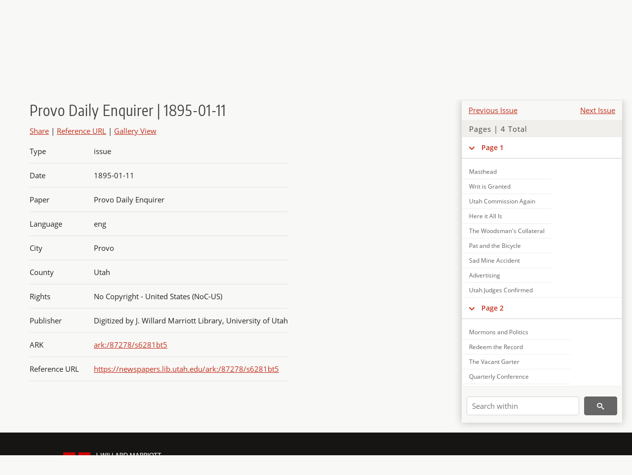

--- FILE ---
content_type: text/html; charset=UTF-8
request_url: https://newspapers.lib.utah.edu/details?id=1484806
body_size: 4763
content:
<!doctype html>
<html lang="en">
	<head>
		<meta charset="utf-8">
		<meta name="viewport" content="width=device-width, initial-scale=1, shrink-to-fit=no">
		<title>Provo Daily Enquirer | 1895-01-11 |  | Utah Digital Newspapers</title>
		<meta property="og:image" content="https://newspapers.lib.utah.edu/thumb?id=1484806" />
		<meta property="og:title" content="Provo Daily Enquirer | 1895-01-11" />
		<meta property="og:type" content="article" />
		<meta property="og:url" content="https://newspapers.lib.utah.edu/details?id=1484806" />
		<link rel="shortcut icon" type="image/png" href="/favicon.png" />
		<link rel="stylesheet" type="text/css" href="/css/normalize.min.css?v=1">
		<link rel="stylesheet" type="text/css" href="/css/skeleton.min.css?v=1">
		<link rel="stylesheet" type="text/css" href="/css/icons.css?v=2">
		<link rel="stylesheet" type="text/css" href="/css/main.css?v=45">
		<link rel="stylesheet" type="text/css" href="/css/imagezoom.css?v=3">
		<link rel="stylesheet" type="text/css" href="/css/carousel.css?v=2">
		<link rel="stylesheet" type="text/css" href="/css/fonts.css?v=1">
		<link rel='stylesheet' type='text/css' href='/themes/udn/custom.css?v=1'>
<script src='/js/main.js?v=9'></script><script src='/js/details.js?v=1'></script>
		<script>
			var _paq = window._paq = window._paq || [];
			_paq.push(['setCustomDimension', 1, 'Provo Daily Enquirer']);
			_paq.push(['setCustomDimension', 2, '1484806']);
			_paq.push(["setDocumentTitle", document.domain + "/" + document.title]);
			_paq.push(['setDownloadClasses', 'download']);
			_paq.push(['trackPageView']);
			_paq.push(['enableLinkTracking']);
			(function() {
				var u="https://analytics.lib.utah.edu/";
				_paq.push(['setTrackerUrl', u+'matomo.php']);
				_paq.push(['setSiteId', '30']);
				var d=document, g=d.createElement('script'), s=d.getElementsByTagName('script')[0];
				g.async=true; g.defer=true; g.src=u+'matomo.js'; s.parentNode.insertBefore(g,s);
			})();

		</script>
		<noscript><p><img src="https://analytics.lib.utah.edu/matomo.php?idsite=30&amp;rec=1" style="border:0;" alt="" /></p></noscript>
		<script>log_stat({record_id:"1484806",record_ie:"1484806",record_setname:"Provo Daily Enquirer",record_title:"Provo Daily Enquirer | 1895-01-11",record_creator:"",type:"1",});</script>
	</head>
	<body>
		<div class="header">
			<div class="nav">
				<div class="container-fluid">
					<ul class="main-nav">
<li><a href="/" >Home</a></li><li><a href="/browse" >Browse</a></li><li><a href="https://forms.lib.utah.edu/udn-contacts/" target="_blank">Contact Us</a></li><li><a href="https://lib.utah.edu/services/digital-library/index.php#tab7" target="_blank">Harmful Language Statement</a></li><li class="link_right"><a href="/login">Log in</a></li>					</ul>
				</div>
			</div>
		</div>
		<div class="main-header">
			<div class="container-fluid">
				<div>

	<div class='collection-wrap'>
		<a href='/' class='collection-logo'><img src='/themes/udn/title_black.svg' alt='logo'/></a>
		<span class='collection-name udn'><a class="title_link" href="/search?facet_paper=%22Provo+Daily+Enquirer%22&facet_type=%22issue%22">Provo Daily Enquirer</a></span>
	</div>
				</div>
			</div>
		</div>
		<form action="/search" id="form_search" method="GET">
		<script>
		var search_defaults = {
			page       : 1,
			gallery    : 0,
			embargoed  : 0,
			q          : "",
			sq         : "",
			year_start : "",
			year_end   : "",
			rows       : 25,
			sort       : "date_tdt asc,parent_i asc,page_i asc,article_title_t asc",
			fd         : "paper_t,date_tdt,page_i,article_title_t,type_t",
		};
		</script>
		<script src="/js/search.js?v=11"></script>
		<div class="main-search">
			<div class="container-fluid">
<div class='main-search-input'><input id='search_box' type='text' name='q' placeholder='Search' value=''/><input type='hidden' name='sq' value=''/><input type='hidden' name='fd' value='paper_t,date_tdt,page_i,article_title_t,type_t'/><input type='hidden' name='rows' value='25'/><input type='hidden' name='sort' value='date_tdt asc,parent_i asc,page_i asc,article_title_t asc'/><input type='hidden' name='page' value='1'/><input type='hidden' name='gallery' value='0'/><input type='hidden' name='embargoed' value='0'/><input type='hidden' name='year_start' value=''/><input type='hidden' name='year_end' value=''/><button type='submit' class='submit-btn' title='Search' onclick='return before_search()'><i class='icon-search'></i></button><span class='advanced_search'><a href='/search/advanced'>Advanced Search</a></span></div>			</div>
		</div>
		</form>
<div class='container-fluid'><div class='page record'><div id='contents'><div style='height: 40px'><div class='previous-issue'><a href='/details?id=1484766'>Previous Issue</a></div><div class='next-issue'><a href='/details?id=1484847'>Next Issue</a></div></div>
		<div class='panel panel-default contents-filter'>
			<h5 class='panel-title contents-header'>Pages | 4 Total</h5>
			<div id='scroll-overflow'>
				<ul class='facet-values'>
	<li class='facet-label bigger'><a class='expand-icon' href='#' onclick="toggle_child(this, 'children_1484807'); return false;"><i class='icon-chevron-down'></i></a><a id='t_1484807' class='page-number' href='/details?id=1484807'>Page 1</a></li><li><div id='children_1484807'><ul><li><span class='facet-label indent'><a id='t_1484811' href='/details?id=1484811'>Masthead</a></span></li><li><span class='facet-label indent'><a id='t_1484812' href='/details?id=1484812'>Writ is Granted</a></span></li><li><span class='facet-label indent'><a id='t_1484813' href='/details?id=1484813'>Utah Commission Again</a></span></li><li><span class='facet-label indent'><a id='t_1484814' href='/details?id=1484814'>Here it All Is</a></span></li><li><span class='facet-label indent'><a id='t_1484815' href='/details?id=1484815'>The Woodsman's Collateral</a></span></li><li><span class='facet-label indent'><a id='t_1484816' href='/details?id=1484816'>Pat and the Bicycle</a></span></li><li><span class='facet-label indent'><a id='t_1484817' href='/details?id=1484817'>Sad Mine Accident</a></span></li><li><span class='facet-label indent'><a id='t_1484818' href='/details?id=1484818'>Advertising</a></span></li><li><span class='facet-label indent'><a id='t_1530601' href='/details?id=1530601'>Utah Judges Confirmed</a></span></li></ul></div></li><li class='facet-label bigger'><a class='expand-icon' href='#' onclick="toggle_child(this, 'children_1484808'); return false;"><i class='icon-chevron-down'></i></a><a id='t_1484808' class='page-number' href='/details?id=1484808'>Page 2</a></li><li><div id='children_1484808'><ul><li><span class='facet-label indent'><a id='t_1484819' href='/details?id=1484819'>Mormons and Politics</a></span></li><li><span class='facet-label indent'><a id='t_1484820' href='/details?id=1484820'>Redeem the Record</a></span></li><li><span class='facet-label indent'><a id='t_1484821' href='/details?id=1484821'>The Vacant Garter</a></span></li><li><span class='facet-label indent'><a id='t_1484822' href='/details?id=1484822'>Quarterly Conference</a></span></li><li><span class='facet-label indent'><a id='t_1484823' href='/details?id=1484823'>General Items</a></span></li><li><span class='facet-label indent'><a id='t_1484824' href='/details?id=1484824'>Burlington Route</a></span></li><li><span class='facet-label indent'><a id='t_1484825' href='/details?id=1484825'>Trustee's Sale</a></span></li><li><span class='facet-label indent'><a id='t_1484826' href='/details?id=1484826'>Army and Navy</a></span></li><li><span class='facet-label indent'><a id='t_1484827' href='/details?id=1484827'>Estray Notice</a></span></li><li><span class='facet-label indent'><a id='t_1484828' href='/details?id=1484828'>Advertising</a></span></li><li><span class='facet-label indent'><a id='t_1484829' href='/details?id=1484829'>The Denver & Rio Grande Railroad</a></span></li></ul></div></li><li class='facet-label bigger'><a class='expand-icon' href='#' onclick="toggle_child(this, 'children_1484809'); return false;"><i class='icon-chevron-down'></i></a><a id='t_1484809' class='page-number' href='/details?id=1484809'>Page 3</a></li><li><div id='children_1484809'><ul><li><span class='facet-label indent'><a id='t_1484830' href='/details?id=1484830'>Met Him on an Equality</a></span></li><li><span class='facet-label indent'><a id='t_1484831' href='/details?id=1484831'>Meeting of Stockholders</a></span></li><li><span class='facet-label indent'><a id='t_1484832' href='/details?id=1484832'>A Costly Proceeding</a></span></li><li><span class='facet-label indent'><a id='t_1484833' href='/details?id=1484833'>A Tragic Romance</a></span></li><li><span class='facet-label indent'><a id='t_1484834' href='/details?id=1484834'>Why</a></span></li><li><span class='facet-label indent'><a id='t_1484835' href='/details?id=1484835'>Queer Fish</a></span></li><li><span class='facet-label indent'><a id='t_1484836' href='/details?id=1484836'>Notice</a></span></li><li><span class='facet-label indent'><a id='t_1484837' href='/details?id=1484837'>No Soap, If You Please</a></span></li><li><span class='facet-label indent'><a id='t_1484838' href='/details?id=1484838'>Notice to Creditors</a></span></li><li><span class='facet-label indent'><a id='t_1484839' href='/details?id=1484839'>Advertising</a></span></li><li><span class='facet-label indent'><a id='t_1484840' href='/details?id=1484840'>Union Pacific System</a></span></li></ul></div></li><li class='facet-label bigger'><a class='expand-icon' href='#' onclick="toggle_child(this, 'children_1484810'); return false;"><i class='icon-chevron-down'></i></a><a id='t_1484810' class='page-number' href='/details?id=1484810'>Page 4</a></li><li><div id='children_1484810'><ul><li><span class='facet-label indent'><a id='t_1484841' href='/details?id=1484841'>Court Cullings</a></span></li><li><span class='facet-label indent'><a id='t_1484842' href='/details?id=1484842'>City and County Jottings</a></span></li><li><span class='facet-label indent'><a id='t_1484843' href='/details?id=1484843'>Jottings</a></span></li><li><span class='facet-label indent'><a id='t_1484844' href='/details?id=1484844'>The Gem of All</a></span></li><li><span class='facet-label indent'><a id='t_1484845' href='/details?id=1484845'>In Olden Times</a></span></li><li><span class='facet-label indent'><a id='t_1484846' href='/details?id=1484846'>Advertising</a></span></li></ul></div></li>
				</ul>
			</div>
		</div>
	
		<form action='/search' method='GET'>
			<input type='text' name='q' placeholder='Search within' value=''/>
			<input type='hidden' name='parent_i' value='1484806'/>
			
			<button type='submit' class='submit-btn' title='Search'><i class='icon-search'></i></button>
		</form>
	</div><h4 id='title'>Provo Daily Enquirer | 1895-01-11</h4><div class='links_container'><a id='share' title='Share' onclick="return toggle('icon_links');">Share</a> | <a class='ref' href='#' title='Reference URL' onclick="toggle('permalink'); document.getElementById('permalink_url').select(); return false;">Reference URL</a> | <a href='/search?facet_type=%22page%22&gallery=1&rows=200&parent_i=1484806#g0' title='Gallery View' target='_blank'>Gallery View</a><div id='icon_links'><div style='display:inline'><a href='https://www.facebook.com/sharer/sharer.php?u=https%3A%2F%2Fnewspapers.lib.utah.edu%2Fark%3A%2F87278%2Fs6281bt5' onclick="window.open(this.href, 'icons_window','left=30,top=30,width=900,height=600,toolbar=0,resizable=1'); return false;"><img class='social_icon' alt='' src='/img/facebook.png'/></a></div><div style='display:inline'><a href='https://bsky.app/intent/compose?text=https%3A%2F%2Fnewspapers.lib.utah.edu%2Fark%3A%2F87278%2Fs6281bt5' onclick="window.open(this.href, 'icons_window','left=30,top=30,width=900,height=600,toolbar=0,resizable=1'); return false;"><img class='social_icon' alt='' src='/img/bsky.png'/></a></div><div style='display:inline'><a href='http://www.reddit.com/submit?url=https%3A%2F%2Fnewspapers.lib.utah.edu%2Fark%3A%2F87278%2Fs6281bt5' onclick="window.open(this.href, 'icons_window','left=30,top=30,width=900,height=600,toolbar=0,resizable=1'); return false;"><img class='social_icon' alt='' src='/img/reddit.png'/></a></div></div><div id='permalink'><input id='permalink_url' type='text' readonly='readonly' value='https://newspapers.lib.utah.edu/ark:/87278/s6281bt5'></div></div><div id='test'><table class='table table-bordered'>
		<tr>
			<td>Type</td>
			<td class='edit_1484806' data-field='type_t' data-edit='issue'>issue</td>
		</tr>
	
		<tr>
			<td>Date</td>
			<td  data-field='date_tdt' data-edit='1895-01-11T00:00:00Z'>1895-01-11</td>
		</tr>
	
		<tr>
			<td>Paper</td>
			<td class='edit_1484806' data-field='paper_t' data-edit='Provo Daily Enquirer'>Provo Daily Enquirer</td>
		</tr>
	
		<tr>
			<td>Language</td>
			<td class='edit_1484806' data-field='language_t' data-edit='eng'>eng</td>
		</tr>
	
		<tr>
			<td>City</td>
			<td class='edit_1484806' data-field='city_t' data-edit='Provo'>Provo</td>
		</tr>
	
		<tr>
			<td>County</td>
			<td class='edit_1484806' data-field='county_t' data-edit='Utah'>Utah</td>
		</tr>
	
		<tr>
			<td>Rights</td>
			<td class='edit_1484806' data-field='rights_t' data-edit='No Copyright - United States (NoC-US)'>No Copyright - United States (NoC-US)</td>
		</tr>
	
		<tr>
			<td>Publisher</td>
			<td class='edit_1484806' data-field='publisher_t' data-edit='Digitized by J. Willard Marriott Library, University of Utah'>Digitized by J. Willard Marriott Library, University of Utah</td>
		</tr>
	
		<tr>
			<td>ARK</td>
			<td  data-field='ark_t' data-edit='ark:/87278/s6281bt5'><a href='/ark:/87278/s6281bt5'>ark:/87278/s6281bt5</a></td>
		</tr>
	
	<tr>
		<td>Reference&nbsp;URL</td>
		<td><a href='https://newspapers.lib.utah.edu/ark:/87278/s6281bt5'>https://newspapers.lib.utah.edu/ark:/87278/s6281bt5</a></td>
	</tr>
</table></div></div></div><script>var viewer = null;document.addEventListener('DOMContentLoaded', function() {
			let go_back = document.getElementById('go_back');
			if(go_back && history.length <= 1)
				go_back.style.display = 'none';
		
				let download_node = document.getElementById('download');
				if(download_node) {
					download_node.addEventListener('click', function() {
						log_stat({type:'3',record_ie:'1484806',record_id:'1484806'}, false);
					});
				}
			
			// Scroll to item in contents box
			let scroll_box = document.getElementById('scroll-overflow');
			let child_item = document.getElementById('t_1484806');
			if(scroll_box && child_item)
				scroll_box.scrollTop = child_item.offsetTop - scroll_box.offsetTop + scroll_box.scrollTop;

			let record_video = document.getElementById('record_video');
			let rebuild_button = document.getElementById('rebuild_button_1484806');
			if(record_video && rebuild_button) {
				let rebuild_text = 'set video thumbnail (';
				rebuild_button.value = rebuild_text + '00:00:00)';

				record_video.addEventListener('timeupdate', function(event) {
					rebuild_button.dataset.time = record_video.currentTime;

					var date = new Date(record_video.currentTime * 1000);
					time_value = date.toISOString().substr(11, 8);
					rebuild_button.value = rebuild_text + time_value + ')';
				});
			}
		
				let contents = document.getElementById('title');
				contents.scrollIntoView();
			});</script><footer>
	<div class="container">
		<div class="row">
			<div class="twelve columns"><img src="/img/footer_logo_uu.png" alt="Marriott Digital Library Logo"></div>
		</div>
		<div class="row footer-4-col">
			<div class="three columns">
				<p><a href="https://lib.utah.edu">J. Willard Marriott Library</a></p>
				<p class="address"><a href="https://goo.gl/maps/JeLmHFGW5Te2xVrR9"> 295 S 1500 E <br>SLC UT 84112-0860 </a></p>
				<p><a href="https://forms.lib.utah.edu/dl-feedback"><i class="icon-envelope"></i> Contact Us </a></p>
				<p><i class="icon-phone"></i> 801.581.8558</p>
				<p>FAX: 801.585.3464</p>
			</div>
			<div class="three columns">
				<h6>J. Willard Marriott Library</h6>
				<ul>
					<li><a href="https://lib.utah.edu/services/digital-library/">Digital Library Services</a></li>
					<li><a href="https://lib.utah.edu/collections/special-collections/">Special Collections</a></li>
					<li><a href="https://lib.utah.edu/research/copyright.php">Copyright Resources</a></li>
														</ul>
			</div>
			<div class="three columns">
				<h6>University of Utah Digital Projects</h6>
				<ul>
					<li><a href="https://collections.lib.utah.edu">Marriott Digital Library</a></li>
					<li><a href="https://newspapers.lib.utah.edu">Utah Digital Newspapers</a></li>
					<li><a href="https://exhibits.lib.utah.edu/s/home/page/home">Digital Exhibits</a></li>
					<li><a href="https://github.com/marriott-library/collections-as-data">Collections as Data</a></li>
					<li><a href="https://newsletter.lib.utah.edu/digital-library-news">Digital Library News</a></li>
					<li><a href="https://lib.utah.edu/digital-scholarship/">USpace Institutional Repository</a></li>
					<li><a href="https://hive.utah.edu">Hive Data Repository</a></li>
				</ul>
			</div>
			<div class="three columns">
				<h6>Related Digital Library Sites</h6>
				<ul>
					<li><a href="https://lib.utah.edu/services/digital-library/#tab5">Partner Institutions</a></li>
					<li><a href="https://mwdl.org">Mountain West Digital Library</a></li>
					<li><a href="https://dp.la">Digital Public Library of America</a></li>
				</ul>
			</div>
		</div>
		<div class="row sub-footer">
			<div class="four columns">
				<p>Copyright © J. Willard Marriott Library. All rights reserved.</p>
			</div>
			<div class="eight columns">
				<ul class="nav justify-content-end">
				<li class="nav-item"><a class="nav-link" href="http://www.utah.edu/privacy">Privacy</a>/</li>
				<li class="nav-item"><a class="nav-link" href="https://www.utah.edu/nondiscrimination/">Nondiscrimination &amp; Accessibility</a>/</li>
				<li class="nav-item"><a class="nav-link" href="https://safeu.utah.edu/">Safe U</a>/</li>
				<li class="nav-item"><a class="nav-link" href="http://www.utah.edu/disclaimer">Disclaimer</a>/</li>
				<li class="nav-item"><a class="nav-link" href="https://lib.utah.edu/info/policies.php">Policies</a></li>
				</ul>
			</div>
		</div>
	</div>
</footer>
	</body>
</html>
